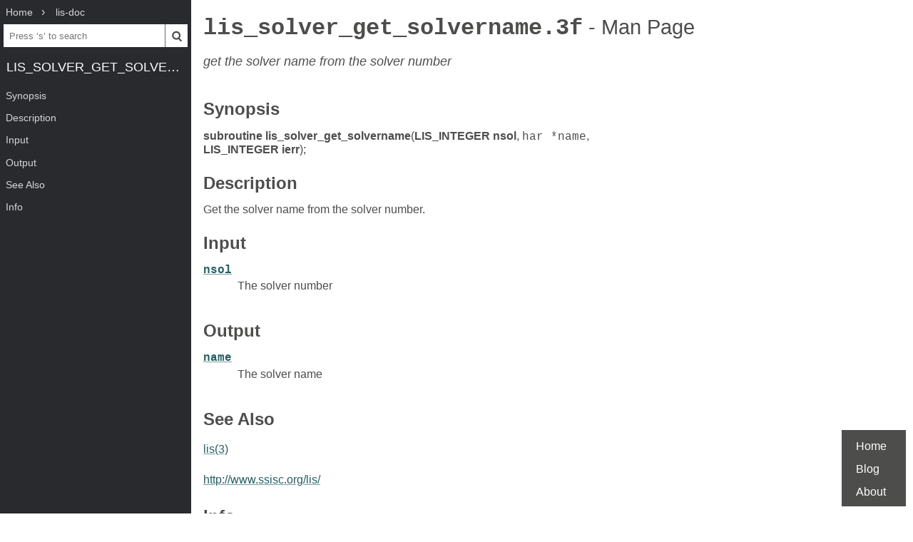

--- FILE ---
content_type: text/html; charset=UTF-8
request_url: https://www.mankier.com/3/lis_solver_get_solvername.3f
body_size: 2065
content:
<!doctype html><html lang=en><head><meta charset=utf-8><title>lis_solver_get_solvername.3f: get the solver name from the solver number | Man Page | Library Functions | lis-doc | ManKier</title><meta name=description content="get the solver name from the solver number"><link rel=canonical href=https://www.mankier.com/3/lis_solver_get_solvername.3f><meta name=viewport content="width=device-width,initial-scale=1"><link rel="apple-touch-icon" href="/img/icons/icon-192x192.png"><link rel=search type=application/opensearchdescription+xml title="Find man pages" href=/opensearch.xml><meta name=theme-color content=#4d4d4c><meta name=color-scheme content="light dark"><link rel=manifest href=/manifest.json><script async src="https://media.ethicalads.io/media/client/ethicalads.min.js"></script><link rel=stylesheet href=/css/man-page-5.css></head><body><div class=burger></div> <div id=menu> <div id=menu-fixed> <ol class=crumbs itemscope itemtype=http://schema.org/BreadcrumbList> <li itemprop=itemListElement itemscope itemtype=http://schema.org/ListItem> <a itemprop=item href=/ ><span itemprop=name>Home</span></a> <meta itemprop=position content=1> </li> <li itemprop=itemListElement itemscope itemtype=http://schema.org/ListItem> <a translate=no itemprop=item href=/package/lis-doc><span itemprop=name>lis-doc</span></a> <meta itemprop=position content=2> </li> </ol> <form action=/ id=ta> <input aria-label="Search man pages" id=ta-input name=q type=search autocomplete=off autocapitalize=off spellcheck=false autocorrect=off placeholder="Press ‘s’ to search"><button><img src=/img/search.svg alt=Search width=20 height=20></button> </form> <a translate=no href=# class=menu-heading>lis_solver_get_solvername.3f</a> </div> <nav id=menu-scroller> <ul class=nav-h2> <li><a href=#Synopsis>Synopsis</a></li><li><a href=#Description>Description</a></li><li><a href=#Input>Input</a></li><li><a href=#Output>Output</a></li><li><a href=#See_Also>See Also</a></li><li><a href=#Info>Info</a> </li></ul> </nav> </div><main><div class="adaptive" data-ea-publisher="mankiercom" data-ea-type="text"></div><header><h1><a translate=no href=#>lis_solver_get_solvername.3f<span> - Man Page</span></a></h1><p>get the solver name from the solver number</p></header><section id=Synopsis><a href=#Synopsis><h2>Synopsis</h2></a><p><strong>subroutine lis_solver_get_solvername</strong>(<strong>LIS_INTEGER nsol</strong>, <code>har *name</code>, <strong>LIS_INTEGER ierr</strong>);</p></section><section id=Description><a href=#Description><h2>Description</h2></a><p>Get the solver name from the solver number.</p></section><section id=Input><a href=#Input><h2>Input</h2></a><dl><dt><a id=Input-nsol href=#Input-nsol translate=no><strong>nsol</strong></a></dt><dd><p>The solver number</p></dd></dl></section><section id=Output><a href=#Output><h2>Output</h2></a><dl><dt><a id=Output-name href=#Output-name translate=no><strong>name</strong></a></dt><dd><p>The solver name</p></dd></dl></section><section id=See_Also><a href=#See_Also><h2>See Also</h2></a><p><a href=/3/lis>lis(3)</a></p><p><a href=http://www.ssisc.org/lis/ >http://www.ssisc.org/lis/</a></p></section><section id=Info><a href=#Info><h2>Info</h2></a><div class=man-page-info>6 Sep 2012 Man Page Lis Library Functions</div></section></main><footer><ul><li><a href=/ >Home</a><li><a href=/blog/ >Blog</a><li><a href=/about>About</a><li></ul></footer>
<script src=/js/bundle-4.js></script><script src=/js/man-page-1.js></script>
<script defer src="https://static.cloudflareinsights.com/beacon.min.js/vcd15cbe7772f49c399c6a5babf22c1241717689176015" integrity="sha512-ZpsOmlRQV6y907TI0dKBHq9Md29nnaEIPlkf84rnaERnq6zvWvPUqr2ft8M1aS28oN72PdrCzSjY4U6VaAw1EQ==" data-cf-beacon='{"version":"2024.11.0","token":"a235677dcded42be91e0a4eeb7e07744","r":1,"server_timing":{"name":{"cfCacheStatus":true,"cfEdge":true,"cfExtPri":true,"cfL4":true,"cfOrigin":true,"cfSpeedBrain":true},"location_startswith":null}}' crossorigin="anonymous"></script>
</body></html>